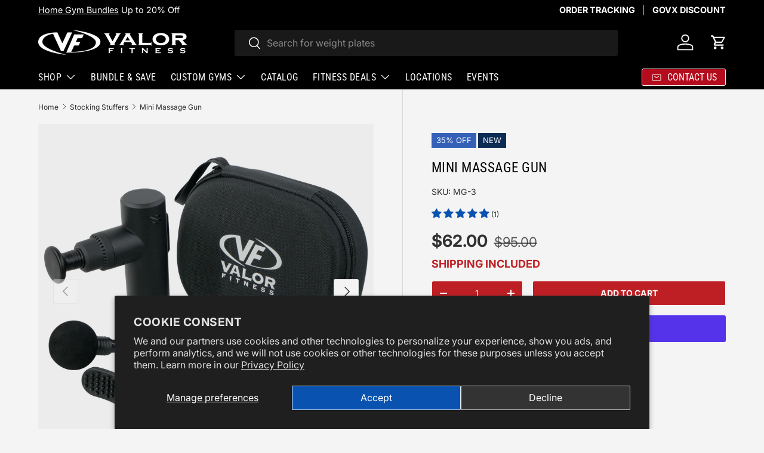

--- FILE ---
content_type: application/javascript; charset=utf-8
request_url: https://searchanise-ef84.kxcdn.com/preload_data.5o5h8W1R5R.js
body_size: 10743
content:
window.Searchanise.preloadedSuggestions=['back extension machine','hack squat leg press','adjustable back extension','adjustable leg curl','smith machine','leg extension','lat pulldown','pull up','squat rack','back extension','cable crossover','bench press','adjustable bench','weight plates','preacher curl','curl bar','leg curl/extension','dumbbell rack','plates and bars','speed bag','trap bar','roman chair','weight bench','preacher curl bench','sissy squat','lat pulldown machine','landmine attachment','leg curl','plyo box','power rack','wall ball','hex bar','olympic barbell','ex-10 olympic sleeve adapter','lat bar','home gym equipment','hyperextension bench','squat stand','valor fitness bd-62 wall is cable station','functional trainer','wall mount','be-11 smith machine','ab machine','row machine','leg extension machine','dip attachments','olympic adapter sleeve','hip thrust','dumbbells set','safety squat bar','power racks','floor mats','dip station','lat pull down','change plates','pulley system','valor fitness bd-61','cable station','speed bag platform','land mine','jump rope','deadlift bar','calf raise','sand bag','t bar','weight storage','weight vest','half rack','bumper plate set','weighted vest','shoulder press','chest press','weight tree','incline bench','decline bench','valor kettlebells','sit up bench','belt squat','vertical leg press','stretch machine','spotter arms','barbell holder','battle rope','cable crossover machine','j hooks','jerk blocks','leg press machines','air bike','weight rack','foot plate','dip bar','olympic bar','lat pull','olympic plates','squat bar','hack squat','bicep tricep machine','seated calf raise','squat stands','squat box','safety catch','flat bench','deadlift platform','ez curl bar','barbell storage','j hook','cable system','landmine post','ab bench','massage gun','back machine','seated row','plate loaded','home gym','valor fitness bd-9','power tower','combo rack','wall ball target','shoulder press machine','hyper extension','resistant bands','chest press machine','folding rack','tricep bar','climbing rope','adapter sleeve','lat machine','t bar row','dip stand','calf machine','dd-25 bench','reverse hyper','pull down','dumbell rack','gym flooring','band pegs','multi grip','bar holder','weight plate storage','rubber hex dumbbells','multi grip bar','rubber floor mats and','cable pulley','battle ropes','plate rack','heavy bag','adjustable dumbbells','box jump','gift card','storage rack','dip belt','bench press machine','plate tree','tricep rope','crash pads','pec fly machine','valor bd-7 power rack with lat row','cb-12 plate loaded lat pull down','roman chair/hyperextension','wall balls','squat racks','lever arms','fitness bd-62 wall','plyometric box','rowing machine','sit up','power cage','ghd machine','wall mounted','plate holder','bench press stands','log bar','bd-21 yoke','preacher bench','cable accessories','ski erg','axle bar','dumbbell set','squat machine','sissy squat machine','glute hamstring developer','bd-33 power racks','kettlebell rack','olympic sleeve','swiss bar','bench rack','valor fitness cb-12','safety bar','lm-7 landmine','exercise bikes','lap bar','olympic bench','be-11cb counter balance','lat pulldown bar','foam roller','in stock','valor fitness be-11 smith machine','fitness bands','bf-47 adjustable','lat pull down bar','chest fly','yoke rack','bicep tricep','deadlift jack','curl bench','safety bars','back stretcher','ankle weights','weight set','bd-7 accessories','bd-20 folding wall mount squat rack','vertical knee raise','v bar','box squat','ab crunch','ez curl','dip machine','barbell pad','chest machine','arm curl','bar catch','weights plates','dumbbell holder','leg stretching machine','counter balance','dip handles','weight bars','dd-4 bench','valor fitness cb-31 bicep tricep machine','tib bar','strongman log','womens barbell','step up','ez bar','weight stack','lat pull machine','knee sleeves','valor fitness bd-41bcc power rack with cable crossover attachment','medicine ball rack','5 lb plates','olympic adapter','hyperextension machine','hip abduction','chin up','pec dec','valor fitness cb-13 adjustable back extension','bench press rack','olympic bars','dip bars','hamstring curl','leg curl machines','lay pull down','ex-10 olympic adapter sleeve','straight bar','chin up bar','gymnastic rings','cable tower','floor mat','barbell rack','training yoke','t row','rack accessories','rubber flooring','weight benches','landmine handle','power sled','hex weight lifting trap bar','lower back','lat pulldown attachment','valor fitness bd-62 wall mount cable station','bumper plate storage','safety squat','glute machine','valor fitness cc-4 leg extension leg curl machines','free weights','lat pull down machine','trap bars','chalk bowl','seated calf','leg curl machine','leg lift','2 inch sleeve','dumbell sets','fly machine','popper pin','parts and accessories','upright bench','drop pads','mens barbell','wall rack','barbell stand','air rower','knee raise','functional trainer cable machine','parallette bars','weightlifting chains','ex 10 adapter sleeve','collars clamps','valor fitness','leg stretcher','preacher curl machine','dip attachment','sit up benches','change plate','seated back row','rubber floor mats','barbell clips','spotter arm','bd-33 attachments','push up','stair climber','weight plate set','lat pull attachment','sled harness','cc4 leg extension','wrist wraps','ankle strap','valor bd 62','valor bd 61','lat pulldown machine cb 12','cable attachment bundle','bench press bar','seated row machine','jump ropes','olympic sleeve adapter','bd-11 accessories','bench attachment','lat attachment','fan bike','cable crossover attachment','crash mats','45 degree back extension','curl station',' valor fitness be-11 smith machine','valor fitness bd-61 cable crossover machine','arm blaster','lifting platform','grip strength','rubber mat','3x3 rack attachments','rubber plates','squat wedges','slam med balls','leg press attachment','weight racks','olympic weights','farmers walk','weight bar','shoulder machine','pulley attachment','fid bench','5lb plates','de-5 ab/back','utility bench','training bar','medicine ball trampoline rebounder','curl machine','stretching machine','storage pegs','d ball','shaker bottle','speedbag platforms','crash pad','instructions for','technique bar','hex var','reverse hyperextension machine','preacher curl attachment','weight stand','speed rope','kg plates','valor rigs','sissy squat on wheels','ab straps','oppu plates','plate storage attachment','farmers handles','bf-39 bench','weight clips','hand grips','log press','leg extension curl','farmers carry handles','dead lift','seated bench','bench pad','incline decline bench','ex10 olympic adapter sleeve','weight holder','slant board','leg sled','cable cross over','bd-7bcc power rack with lat pull & cable crossover attachments','pre-filled sandbag','lat bars','weight sled','elliptical machine','squat bars','instruction manual','bench press benches','olympic barbells','bd-57 rack','jerk block','bd-41 lat pull','leg roller','cable crossover station','split squat','valor fitness bd-58 half rack','t bar row machine','lat pulley','low row','resistance band handles','bd-cc2.5 cage cable crossover attachment for bd-11 or bd','plate set','bar pad','1 inch plates','leg press machine','weight sets','cable pull','ab-v1 air bike','single leg','olympic collars','push sled','2.5 lb plates','olympic weight bench','cable handles','wall mount cable station','pull down machine','safety straps','chest supported rows','speed bag swivel','barbell set','pull up bands','women\'s barbell','bd-11bccl power rack with lat pull & cable crossover attachments','loading pin','ankle straps','hex trap bar','plyo boxes','an bench','home gym station','ab roller','bd 11 attachments','fractional plates','rubber mats','lay pull down bar','dg-1 stationary bench','gym mat','gift cards','ob hex','gold barbell','back row','25 lb plate','abs machine','exercise mat','kettle ball','bd7 attachments','open trap bar','speed bags','olympic plate adapter','strength bands','box jumps','folding squat rack','smith machine counter balance','bd 7 attachments','calf raise machine','calibrated plates','punching bag stand','olympic weight set','bf-39 attachment','j cups','dumb bells','power bar','bd-9 squat stands','let extension','bracket to create a single anchor point','back extensions','bumper plates kg','workout bench','tuff stuff','cable cross','leg raises machine','olympic sleeves','hip bands','weight belts','squat pad','lat tower','glute hamstring','standard weight plates','45 lb plates','back ext','t bar row attachment','leg stretch','adjustable weight bench','safety pins','steel plates','muscle clamps','v handle','45lb plates','prb set','cb-31 plate loaded arm curl and triceps machine','weightlifting bars','1 inch to 2 inch','10 lb plates','hip machine','snow sled','plate loaded cable machine','sleeve adapter','stationary bench','exercise bike','hip thrusts','wall storage','olympic plate sleeves','aerobic step','contact us','adjustable dumbbell','row handle','gym timer','rope climb','rowing machines','weight plate rack','band peg','rig uprights','seal row','pull up tower','da-3 bench','assembly instructions','back stretch','leg stretch machine','pec fly','short bar','squat belt','ob multi swiss bar','bumper weights','safety spotter arms','bench press stand','speed bag platforms','bicep curl','incline bench press','dumbell racks','leverage machine','ab sling','bd 41 lat','barbell clamps','smith machines','gym mats','folding wall rack','lm-7 post landmine','bench bar','dumbbell racks','bench press and rack','training straps','lifting chains','dumbbell stand','competition bench','tricep machine','multi hip machines','tricep machines','strongman yoke','battle rope mount','speedbag platform','3x3 rack','bicep machine','safety spotter','d handle','hack squat machine','dumbbell sets','heavy bag stand','abdominal machine','throw bag','squat bench','dumbell set','wall clock','cable attach','power rack attachments','change plate lb','purple heart','leg raise','mb f','ab crunch machine','ab machines','ex-2 preacher','bd-19 sawtooth','preacher benches','valor bd 11','floor glute machine','stepping platform','cb-14 seated row machine','step plate','worm bag','lat attachments','foldable rack','bar row','ab wheel','gym chalk','landmine stand','bd 33 attachments','rt set','t-bar row','bench stand','low back','single leg squat','valor fitness bd-8','dip bar attachments','wall mount pull up bar','pull up rack','pull down bar','curling bar','standard plates','steel calibrated plates','barbell collar','climbing ropes','self fill sandbag','machine parts','back machines','lb change plates','band handles','bd 7 power rack','2 sleeves for','stability ball','kipping bar','storage tree','neck machine','rack dip bars','leg holder','parts for','weight tree rack','wrist straps','fitness leg curl machine cc-8','weightlifting platform','gun rack','scratch and dent','j cup','all equipment','free shipping','plate carrier','leg extensions','pulley machine','cable re placement','hip thrusts bench','ab strap','standard barbell','farmer carry','bench attachments','hammer arms','replacement screws','rig upright','j hooks pair','ob-86-v men','wall ball rack','curl bar stand','leg ext','valor lat machine','kilo plates','spring clips','replacement pack','locking pin','foam rollers','valor fitness cb-29 adjustable glute and ham developer ghd','yoga mat','iron plates','drop pad','safety arms','cross cable','dd-40 adjustable','box squat box','weight storage rack','vest plates','barbell collars','valor fitness bd-cc2.0','plate loaded shoulder press machine','ca-27 leg/adductor stretch machine','cable machine attachments','dd 25 bench','weight vests','storage racks','be 11 smith machine','bd-21 yoke accessories','valor fitness 35 lb olympic barbell','wall mounted rack','plate adapter','technique plates','dd25 bench','bd-7 attachments','chalk bucket','bf 47 incline bench','curl bars','rubber crumb','bench squat','speed ball','balance board','cross over','steel foot plates','chalk stand','weighted bag','dip handle','single anchor bracket','bar stand','hamstring and quad machine','barbell bar','post land mine','sissy squats','adjustable box','rebounder trampoline','kids barbell','women’s barbell','mb-12 triangle','wall mount for resistance','squat wedge','olympic lifting platform','5lb bumper plates','tricep dip machine','lifting straps','joist mounted pull up','pull ups','bd-7 cable','barbell plates','300 lb weight set','power rack bd7','seated calf machine','training bars','steel foot plate','pull up band','squat bench combo','barbell racks','rg-17 dip','weighted bar','bd-7 pull up accessory','db rack','bd-41bl crossover','leg curls','2” sleeves for','ex 10 olympic adapter sleeve','total gym','rope attachment','valor fitness bd-62','bd 7 accessories','cable attachment rack','jerk box','safety squat barbell','plate sets','easy curl bar','knee sleeve','olympic bench press','rg rack','leg extension attachment','pull up bar attachment','peg wall mounted','3 in 1 plyo','shoulder machines','adductor machine','2 inch adapter sleeves','lower body machines','shipping time','grip training gloves','weighted medicine balls','poly box','hand stand','ptfm-1 platform','py-1 pulley cable machine','fitness dd-25','leg attachment','cable machine','v grip','rack mounted','smith machine attachments','weight machines','powerlifting bar','polyurethane bumper','cardio equipment','ab back machine','olympic plate tree','weight plate holder','heroes of valor','seat racks','heavy rope','bar bells','counter balance cables','back hyperextension','lat bar attachments','pulley cable','womens bar','rubber floor mats rubber flooring','training barbell','vertical leg','cable machine attachment','incline press','cables for machine','plate loaded machines','hex rubber dumbbell','op plates','row bar','curl bench cb-6','kettlebell set','body weight strap','ankle weight','cable rack','bar rack','plate stand','land mine attachment','chalk holder','ball rack','wall mounted pull up bar','squat cage','bd 61 crossover station','lateral raises','plate peg','weight vest plates','step platform','t shirt','rack squat','power rack short','2 standing preacher curl','bd-11 lat pull','lifting belt','cast iron plate','leg ex','pull up assist','pull up station','ex 2 preacher','short rack','curl bar attachment','valor bench','combo bench','gold bar','adjustable bar catch','easy bar','pulldown bar','da 3 flat bench','valor flag','cb12 lat pull down','chn multi','lat machine accessories','ob-86-750b men\'s bar','rts bands','kettle bell set','bumper plate rack','weighted balls','ab v1','cb-11 standing','5 pound plate','wall mounts','mb-38 lat pull bar 38','end caps','an machine','rubber floor','shoulder bench','rg-7 j-hooks','body solid leg extension','leg curl extension','ex-2 preacher curl bench attachment','competition urethane','olympic adapter sleeves','valor fitness bf-47 adjustable bench press w converging arms','adjustable dumbells','change plates lb','foam pad','bench press racks','polyurethane bumper plate','hex trap','abs bench','ca-27 leg stretch','lateral raise','bd-20 accessories','bar jack','pulley system 2x2','sit up beach','standing preacher bench','heavy duty','lower body','crumb rubber','wall mount rack','cable pull down attachment','let press','45 degree back','strongman equipment','spotter stand','5lb plate','bg-10 dumbbell','front squat','clean and jerk','bd 20 j','rubber weight plates','bd-58 attachments','hanging ab straps','leg extension leg curl','lat pull down attachment','lifting wedge','mb 28 lat pull downs','dumbbell handles','wall mount cable','back ex','safety pin','fixed barbell','olympic bench station','rubber bands','free weight racks','ceiling mount','chrome kettlebells','ab back','valor fitness bd-11 power rack','hamstring machine','rope clasp','bench stands','bd 2 stands','dumbbell handle','leg curl attachment','belt sq','hex bars','wall mounted cable','ab and back machine','heavy sandbag','weight adapters','olympic dumbbell handle','medicine ball rebounder','exercise bands','jerk boxes','back extension bench','landmine stand vent over row','rubber end caps','heavy bags','rubber bumper plates','ab bench df-1','bar clips','barbell straps','bd-62 attachments','valor bd 58','competition plates','15 lb barbell','fitness ob-86-1000','cb 14 plate loaded seated row','rope climbs','bar oad','curve bar','cable cross over machine','sit-up bench','de-5 ab/back machine','kettlebell grip','bumper storage','cc-10 vertical','valor plates','split machine','standing preacher','mb-f safety bar','pec fly attachment','straight bar attachment','back extension machines','rope pull','monkey bars','stall bars','35 lb barbell','barbell attachments','soft plyo','fixed weight','hyper extension roman chair','weight lifting platform','5 lb plate','women barbell','dead lift bar','be-11 smith','barbell weights','p thrust','body stretch','zb metal','arm curl machine','back raise','bd 57 half rack','power block','lat cable','home gym flooring','pull up attachment','med ball rack','floor matt','bd-41 attachments','back stretch machine','hammer strength bench press','heavy jump rope','weight plate sets','bd-7 power rack','body bar','bd-62 wall mounted cable station','bar clamps','storage pin','accessory rack','short barbell','add on','smith counterbalance','attachment bundle','bf 39 bench','glute bench','adjustable benches','cable curl bar','lat pull seat','mini bands','women’s 15kg barbell','ninja warrior','balance ball','replacement for','training plates','dumbbell shelf','be11 smith machine','pr-lt gymnastic parallette bars','dumbbell bar','squat safety bar','seated stationary bench','gym box','gym floor','bd-58 squat rack','super band','weighted vests','ab tower','pull down bench','adjustable speed bag','bd-cc2.0 cage cable crossover','dip bar attachment','olympic bar sleeves','abdominal equipment','leg curl and extension machine','rig extension','sit ups','kettle bell rack','bd-18 squat','dd-21 incline','olympic weight tree stand','sq box','squat attachment','dd 11 bench','platform with rack','70 lb dumbbells','opsc kg plates','back bench','ob-80-w women','mb c','vest plate','leg rollers','cable handle','weight stands','number plates','made in usa','plate loaded machine','power rack accessories','mb-9 ankle','in store','carabiner clip','fat bar','glute bridge','lever arm','cc-4 adjustable leg curl','mb-b dip handles','stretch ca-32','calves machines','bd 41 accessories','plate racks','landmine attachments','polyurethane olympic plates','multi grip pull-up','steel foot plate attachments','back stretching','de-4 sit-up benches','power rack cables','1 bar collars/clamps','sawtooth squat','heavy ball','back and ab machine','back pack','plate weights','bd-61 cable station','cb13 back extension','squat barbell','muscle clamp','olympic bar holder','full rack','curling bench','bd-62 cable','hip pad','pull bar','aerobic platform riser','battle rope attachment','soft kettlebell','tier dumbbell rack','press machine','half racks','ski machine','crossover bands','farmers carry','hand grip','lat pull bar','power pin','45 lb bar','olympic weight stand','deadlift pad','rack acc','lat machines','weight bench rack','rack straps','cable attachment storage','lay bar','adjustment pin','leg press','valor fitness bd-17','weight benches chest','compact 2x2 power rack w lat pull station','adjustable bench press','hammer arm','weight lifting straps','hip thrusts machine','bd-62 wall mount cable station','steel plate','ab mat with pad','dynamic fitness','storage peg','belt squats','valor fitness cb-5 arm curl preacher curl bench','door anchor','bd-41 power racks','adjustable pull up bar','flat bench press','pull down attachment','olympic weight rack','be 11 smith','plate storage pegs','barbell hanger','shackle attachment','bulgarian split','bd 9 squat stands','cables for','plate holders','hip thrust pad','customer service','rig attachment','all in one','heavy duty flat incline decline weight bench','45 pound iron plates','safety sleeve resistance tube','olympic plate','multipurpose barbell','resistance tube','prb resistance band','home or garage gym','gymnastics rings','lap pull down','bd-61 accessories','20 pound slam ball','yoke carry','triceps bars','multi hip','wrist weights','ab back bench','adjustable lever arms','cross member','climbing peg board','adjustable rack','cb-13 adjustable','multi grip swiss barbell','cable cross over attachment','olympic weight','jump boxes','bd 33 power rack','elbow sleeve','landmine handles','bar catch 2.5','t bar machine','bar pads','weight post','pulley attachments','inner outer thigh machine','speed ropes','urethane change plates','bg-62 multi-functional','pull up rig','safety strap','free standing','dual cable attachment bracket','crash mat','oppu olympic plates','lat pull station','up right','open trap','military press','training plate','3x3 rig','box step','50 lb dumbbells','br clasp','hip band','bd 62 accessories','bd 3 squat','olympic barbell clips','gym rings','kg change plates','cable bracket','bench presses','dumbell holder','fat grip','speedbag swivel','olympic adapters','low row attachment','ring rows','close grip','lay pull','workout mat','bg-53 wall mount ball holder','storage clips','lifting gloves','rubber weights','made in','seated arm','vertical leg machine','weight peg','military bench','lat pull cable','foam box','smith machine bar','home gyms','5kg bumper','curl bar station','2 speed bag platform ca-53','legs extension machines','ex-10 olympic adapter','5kg change','pull system','smith press','glute ham developer','shipping weight','air bikes','linear bearings','crum plates','slam ball rack','olympic curl bar','ghd pad','international shipping','weight pegs','needle bearing','valor plate','low back extension','used bench press and used squat','deadlift wedge','mb-l band pegs','independent squat','pullup attachment','bench adjustable','hex dumbbells','gift certificate','weight lifting bars','top pulley system for power rack','leg extension and seated leg curl machine','medicine ball rebound','2 inch attachment','lat pulldown cable','womens olympic bar','barbell olympic','stair machine','mb mc','bd-57 accessories','pin replace','wall mount dip bar','plate loaded seated row','fitness worm','multi grip pull up bar','shipping costs','cable attachment clips','crossover attachment','mb-1 v handle','weightlifting belt','preacher pad','bd-9 independent','short resistance bands set','portable pulley system','bench seat','mb b','situp machine','decline bench press','chest machines','safety catches','double end bag','independent squat stands','lat pulldown bd41','weight bench pad','hand weights','barbell jack','olympic sleeve adapters','chest fly machine','valor fitness bf-49','axle barbell','dumbbells sets','barbell lock','biceps curl','pink barbell','popper pins','assembly of machine','ab curl','tricep pushdown','2 to 1 adapter','bd accessories','triceps machine','bicep bar','wheels for weight bench','rg-15 beam','garage gym','olympic shoulder press','olympic plate adapters','lat p','soft box','seated ab machine','valor bd','foldable bench','valor fitness df-2 decline/flat bench','cb-31 bicep triceps arm curl machine','deadlift bar jack','preacher curl bar','leg pres','folding bench','bar catches','weight sleeves','neutral grip bench press bar','platform lifting','reverse hyperextension','leg hold down','45 lb plate','front foot plate','lower back extension','bd power rack','bd41 cable crossover','change plates lbs','es-sw wheelbarrow','push up bars','football bar','ex-1 leg curl/extension attachment','lay pulldown','rack dumbbell','storage plates','stack weight','seated back machine','ob 80 w','at g','wall ball pro','cable cross machine','tricep v bar','10 lbs bumper plates','purple bumper plates','cb-5 arm curl station','vertical barbell holder','seated calf raise machine','decline olympic bench valor fitness bf-39','rx t2','wall mounted dip','drop mats','women’s bar','mb a','wood platform','10lb plates','valor fitness ex-10 olympic adapter sleeve','bar racks','chest row','weight benche','cable bar','plate pin','lat pull down seat','heavy bag mount','wall ball storage','rower seat','3 x 3 rack','pull pin','standard plate','competition rack','push sleds','back exten','home cable machines','work bench','wall cable','multi grip olympic','opsc kg','weighted jump rope','valor fitness bd','cb-12 cable','v handle bar','bumper plate sets','ez curl bar stand','bumper plate store','purple plates','lower chest','lat station','counterbalanced smith','pull up bar','bench da-6','pull up machine','rig crossmember','valor bd-7','seated leg curl','workout machine','adapter sleeves','bd58 half rack','rack mount','be-11bcb counterbalanced smith machine','valor fitness ast-27 aerobic step platform','soft plyo box','cable machine for legs','gym rack','bd cc 2.5','rh rubber hex dumbbells','ob 86 750b','independent rack','cable machine accessories','ss-y sissy','valor fitness mb-42 multi-grip landmine attachment','magnetic pin','mb-j2.0 plate storage attachment','cross bars','wall anchor','shorty bar','3x3 half rack','pulley station','bg-12 3-tier dumbbell rack','leg extension pin','wall plate storage','suspension straps','hammer strength','olympic screw collars','chin ip','knee extension','strongman log bar','valor fitness sisal climbing rope','ast-27 aerobic step platform','weight lifting belts','leg exercise machine','bd6 catch','bd-33 lat attachment','preacher curl pad','hyper extension bench','olympic dumbbell','plate loaded chest machine','adjustable squat box','bag stand','racks rings','power rope','bumper rack','bpp bumper plate pro\'s','body solid','cable pulley system','pull-down bar','wall pulley','olympic weight bar','bd 8 squat stand','15lb barbell','ex curl bar','your dumbbell storage rack','adjustable speedbag platforms','safety squat bars','standard to olympic sleeve','cable pulley machine','hex bolt','bench dd25','flying pull up','adjustable squat','bd 41 squat racks','lat pulldown machine attachment','set of dumbells','thigh machine','pull attachments','mb-9 ankle attachment','hex bar deadlift','15 pound barbell','rack pin','gym equipment','end cap','adjustable squat rack','functional trainers','short half rack','55lb plate','curl bar rack','vest weights','portable cable system','lat pull-down','leg stretching','valor cb-12','mb-a dip','bd 11 lat machine','foam bumper','stall bar','bar holders','double to single pulley adapter plate','bd7 accessories','heavy ropes','lat pulldown seat','squat handle','olympic platform','j-hooks 2 x 2','carabiner hook','rubber gym flooring','weight lifting belt','d handles','seat pad','multi grip pullup bar','plyo jump box','folding racks','bar attachment','weight bags','lock catch','olympic bar adapter sleeve','back row machine','all machines','valor plate storage post','foot plates','stability ball rack','triceps bar','chain collars','ob dl','weight pin','bpm-10 10kg','chest supported row','plate loaded row','bppu plate','ab slings','an wheel','dumb bell rack','t-bar row machine','olympic weight sleeve','stall mat','3x3 weight','deadlift mat','ob-86-700sb would','kids bars','bar accessory','tricep press','weight bench with leg extension','smith machine cables','handstand push up','cross symmetry resistance bands','ab crunch bench','row bench','mb-e holder','medicine wall balls','box squat pad','stability balls','wall mount pulley','barbell holders','lat pull attachment bd-33l','py-1 pulley cable station','abs crunch','barbell pads','sled straps','trampoline ball bounce','safety catch bar','catch bar','weight storage peg','vertical knee raise tower','step up box','d ring','mens bar','adjustable kettlebell','single cable pulley station','dual pull functional trainer','bicep curl machine','deadlift barbell','olympic weight plates','preacher curl bench attachment','row attachment','preacher curl benches','user manual','cable att','30lb dumbbells','safety stands','smith rack','dips machine','valor fitness rigs','be-11 counter balance','valor fitness bd7','degree back extension','stretch trainer','push up bar','women’s barbells','parts for bf-7','crossover symmetry','lying leg curl/extension','rubber hex','locking pins','triceps rope','step box','calf raises','double to single','seated tricep','speed bag mount','bar for weights','super curl bar','bench racks','leg weight','sissy squat bench','bd 62 cable machine','squat rack lat pull','preacher bar','row platform','lat pulldown attachments','chin dip station','weight balls','rubber slam','bench storage','parallel bar','captains chair','bd 11 rack','olympic plates adapter','dp-2 foldable wall mount dip station','bent over bar','bd cc 2..0','bench accessories','weight plate tree','45 pounds plates','t bar for','rack mounted cable','manual valor','preacher curl station','women\'s bar','5 lb resistance tube','sleds harness','utility t bar','rack mounted dip','arm curl machines','platform only','1 in to 2 in','lat attachment for rack','plate storage rack','rack mounted cable pulley system','single anchor point','fid adjustable','axle bars','incline board','wall mounted pull up','mens easy curl bar','mb-47b olympic','dumbbell bars','olympic plate storage','dumbbells and dumbbell rack','dual pulley cable connecting plate','valor fitness bd-2 bench press stands','heavy duty bench','sit up bar','all dumbbells','squat bench press combo rack','bands with handles','arm machines','row machines','pulley handles','cb-13 adjustable roman extension bench','valor fitness cc-4','sisal climbing rope','barbell stands','tib machine','foldable squat rack','curl rack','valor bh 17','adjustable plyobox','dual cable bracket','weight bench accessories','rt handles','cable crossover bd 62','outdoor rigs','pull up system','rope anchor','45 lb barbell','preacher bench cb-6','cable functional','door mount','dumb bell','dd-40 adjustable bench','olympic rack','squat press','fitness bd-61','bench machine','fitness band','gym timers','floor tiles','rainbow bars','hand weight','adjustable flat bench','rt rack straps','adjustable neutral grip trap bar','plate ho','valor row machine','bar and weights','belt squat belt','ex-10 olympic','rope clamp','t shirts','belt machine','row accessories','single leg stand','mb-42 multi-grip','1 inch to 2 inch barbell sleeves','cast iron plates','35lb barbell','pad slanted','mb j2.0','leg cu rl','barbell curl','sc-1 spring','weighted belts','be 41 squat racks','dip rack','dd 21 bench','weighted barbell','adjustable dumbell','es sled','core bag','bench press bench','chin up bar for rack','heavy punching bag','bar dips','spring collars','mens olympic barbell','seat parts','triangle cable row','pull-up tower','conditioning rope','rack storage','pull machine','b 12 accessories','stainless steel shaker bottle','cable wire','olympic weight benches','counter weights','rag attachments','counter balance kit','rig attachments','folding wall mounted','cali rig','rubber base cap','wall mounted grip bar','lat pulldown machine lat','weight holders','attachment cable','single anchor point bracket','ab mat 2','deadlift rack','neck pad','half rack w pull up bar and plate storage','multi grip pull up','bf-60 bench','lat pull down bars','bd 11 accessories','wrist wrap','urethane plates','side lateral','c pin','preacher machine','wallball storage','5lb weight','connecting plate','cable bars','valor bd 9','bd-41 lat','cross trainer','womens apparel','bd-62 accessories','seated dip','med ball storage','barbell sleeves','ex-10 adapter','ball slams','bench press set','user guide','attachment clips','home back in stock valor fitness','bumper plate storage tree','power rack bd-11','olympic bumper plates','abdominal bench','commercial use adjustable weight bench','decline flat bench','dip parallel bars','valor fitness rx-t2 rebound trampoline','weight pins','pull up dip','back fitness','med ball','wall bracket','deadlift straps','bent over','mb-5 tricep rope','accessories for bd-62','swiss barbell','shrug machine','plate sleeves','plate stand 1 inch','45 lb olympic bar','urethane bumper','ob multi','saw tooth','forearm twist','short sleeve competition barbell','weightlifting bags','valor fitness cb-12 plate loaded lat pull down machine','calve raise','glute ham roller','hip extension','rope climbing','weight machine','lat pro bar','lat seat','upright bench seat','wall mount rig','hex deadlift','bh-8 standard','barbell cushion','equipment mat','plate load','training pad','stair climbers','mb e','rack hooks','bd-7bcc power rack with lat pull & cable crossover','types of cardio','squat rack with floor','elastic bands','lat pull down cable','pull rack','ab and back','plates to fit cc-4','mb cable attachment','sdb-40 pre-filled 40lb sandbag','dual to single carabiner','boxing gloves','landmine bar','60 in bar','mb 47b','vfx training straps','barbell women','b-6 barbell pad','converging arms','roman chair extension','valor fitness ca-17 wall mount for heavy punching boxing bag','ab curl back extension','25lb bumper','dumbbells rack','bd 61 accessories','yoke crossbar','inner outer thigh','fitness rack','step pad','scratch items','clips for weights','wall-mounted plate storage rack','bd 7 lap bar','bar strap','chest support','preacher attachment','cable row','bd-19 squat racks','compact fitness','strong man','cable curl','wall mount squat rack','sealed row','lifting chain','knee attachment','ex-10 olympic sleeve','workout benches','15kg bar','pull over','for m','plate loaded leg extension leg curl/extension','cb 6 preacher curl','back in stock','kids bar','upright weight bench','crunch bench','15lb plates','bf bench','olympic plates set','valor bd-62','valor fitness grw-1 wooden gymnastic rings','log bars','let machine','fitness mb-9','bd-7 manual','kettle balls','valor fitness mg-1 massage gun','metal plates','legs machine','decline sit up bench','bicep bench','5 foot olympic bar','multi-grip mount pull up bar','valor fitness dg-2 upright bench','plate bar','plate pegs','barbells for standard','sled strap','cable pull down','mass storage','mat floor','20lb dumbbells','plate sleeve','bd 41 l','kettlebell sets','sit up mat','fitness rig','sold out','spotter stands','valor fitness da-6 flat bench','bar bell holder','power cages','gym machines','rolling exercise ball rack','plate loaded bench press','cable fly','ob dl deadlift','power rack with lat','drag sled','band attachment','50lb dumbbell','preacher curls','kit-kb1 home','rubber feet','ft pull','add on plates','valor fitness bh-7 olympic bar and plate rack','muscle hurts','hip glute','bumper plate pro','wall mounted cable station','aluminum bar','squat bar pad','lying leg curl','plate weight racks','lay machine','pull u','bar sleeves','flat incline decline bench','2 inch sleeves for','foot strap','he\'s bar','fitness plates','flying pull-up','bh-6 6-bar','other parts','bd-18 holders','track purchase','aluminum barbell','pads for','wrist weight','mb-k2.5 plate storage attachment','high temp plate','bench press station','ez curl/tricep','ab sling straps for','an straps','plate carriage','vkr tower','ball slam','adjustable crossbar','boxing stand','es-ps power sled with harness','used equipment','boxing platform','valor fitness bd-41bccl','valor fitness mb-l resistance band pegs','py-1 portable','bd 62 cable','bd 7 cable','cross bar','cable crossover attachments','wall mounted bench','landmine press','adjustable arm curl','v squat','bulgarian split squat','foot plate attachment','wallball rack','soft kettlebells','olympic bar collars','dent scratch','bd cc','olympic bar storage','standard weight','weight storage racks','group fitness','calf machines','black bar','running exercises','32 mm squat barbell','valor fitness rg','bracket to create a single anchor point for attachments','2 weight adapter','kid squat rack','ob-80-w women\'s olympic barbell','ed dw','sweat bands','wooden rings','shoulder bands','flat incline decline bench with wheels','cable crossover bd11','cable system accessories','band accessories','lift press','olympic lifting wood platform','one inch squat safety bar','mini ab seat','stand up bench','floor rubber','gym attachment storage rack','abdominal trainers','barbell spin','deluxe 2.5x2.5 power rack w multi grip pullup bar','training box','cable crossover bd-33','dual cable','vest weight','bar hanger','bd-41 j-hooks','weight bar rack','sleeve adapters','installation convenience','crunch machine','ca-32 back','wall racks','handstand board','chin up bars','pre-filled sandbags','valor fitness bd-7','valor fitness bd-8 independent squat stands with adjustable uprights','barbell padding','bd-cc2 5 cable','squat harness','valor fitness db-1 dip belt','valor de-5 ab back','seated machine','boxing bag stand','loading peg','cb 12 cable','an and back','bench parts','rubber lifting wedge','weight set with barbell','cross beam','lm-7 landmine post','seated cable rows','power rigs','5 pound plates','leg press hack squat machine','rig pull up','new product','leg curl extension olympic plates','cable machine row seat','adjustable barbell','wall mount pull up','chin up bar ceiling','valor fitness ex-1','cable attachments','chest press machine upright','olympic set','lateral pull down bar','free weight','bicep tricep curl machine','chest row machine','valor fitness ex-2','weighted plates','bumper plate holder','flying pull up bar','bh-10 olympic bar holder','ss y','55 lb weight plates','training bag','band handle','shoulder press machines','rack able curl','10lb ball','power clean mats','safety catch set','bracket single anchor','fitness bar','comprehensive cable pull set','35 lb plates','inner thigh','15 lb dumbbell','be-15 combo','6 barbell hanging','bd-62 adapter','fitness mb-a','grip d handles','multi grip t bar handle','hand strengthen','mat rack','rh adj','wb-14 14 wall ball','resistance bands with handles','olympic weight sets','barbell bench','grip training','bar collars','wall ball set','seated rows','equipment mats','bpx bumper weight plate','valor bd-9','abm-12 ab mat','metal jerk blocks','safety arm','chn up','valor fitness ca-32','chin bar','barbell clip'];